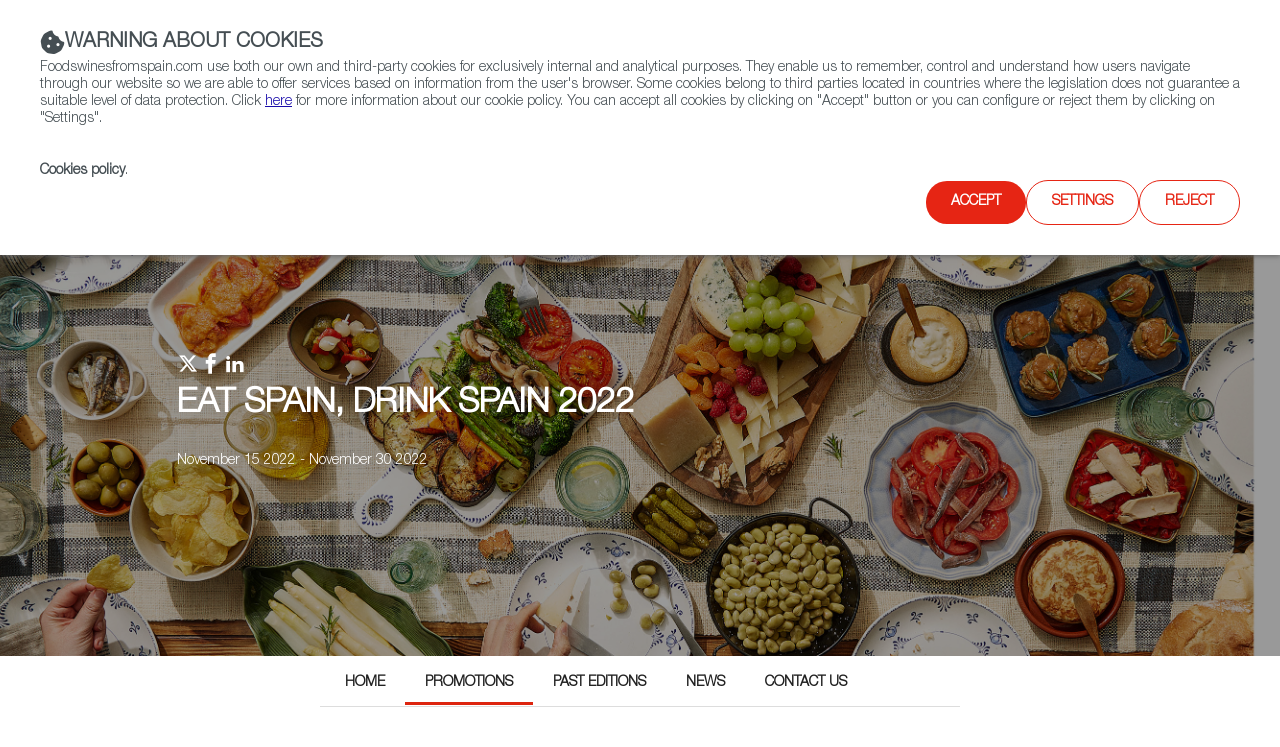

--- FILE ---
content_type: text/css;charset=utf-8
request_url: https://www.foodswinesfromspain.com/etc.clientlibs/icex-catalog-components/components/catalog/header-links/v1/header-links/clientlibs.css
body_size: -141
content:
#header .top_bar_row {
  flex-wrap: wrap;
  height: 100% !important;
}
#header a {
  text-decoration: none;
  font-size: 0.75rem;
}
#header .cmp-button__icon--icon-icex-catalog-facebook,
#header .cmp-button__icon--icon-icex-catalog-twitter,
#header .cmp-button__icon--icon-icex-catalog-vimeo,
#header .cmp-button__icon--icon-icex-catalog-feed,
#header .cmp-button__icon--icon-icex-catalog-instagram,
#header .cmp-button__icon--icon-icex-catalog-instagram-v2,
#header .cmp-button__icon--icon-icex-catalog-youtube,
#header .cmp-button__icon--icon-icex-catalog-linkedin,
#header .cmp-button__icon--icon-icex-catalog-mail,
#header .cmp-button__icon--icon-icex-catalog-phone {
  font-size: 0.9375rem !important;
  color: #fff;
  padding: 0px 5px;
}
#header .headerLink__color {
  color: white !important;
}


--- FILE ---
content_type: text/css;charset=utf-8
request_url: https://www.foodswinesfromspain.com/etc.clientlibs/icex-catalog-components/components/catalog/header-bar/v1/header-bar/clientlibs.css
body_size: 64
content:
#header .buttons li .cmp-button {
  display: flex;
  background-color: transparent;
  border: 0;
  color: #000000;
  cursor: pointer;
  font-family: "Helvetica Neue", "Helvetica", "Arial", sans-serif;
  font-size: 0.75rem;
  text-transform: uppercase;
}
.cmp-button__icon--logout_icon {
  width: 16px;
  border-radius: 50%;
  display: inline-block;
}
.cmp-button__icon--logout_icon:before {
  content: "\ce904";
}
.cmp-button__icon--icon-icex-catalog-user:before {
  margin-left: 5px;
  font-size: 1rem;
}
.cmp-button__icon--icon-icex-catalog-search:before {
  color: white;
}
#header .header-main-links .submenu {
  display: none;
}
@media (min-width: 1024px) {
  #header .header-main-links .header-more-links:hover .submenu {
    display: flex;
  }
}
#header .header-main-links .div_submenuN2 {
  flex-wrap: wrap;
}
#header .header-main-links .div_submenuN2 .div_submenuHover3 {
  flex: 0 0 100%;
}
@media (min-width: 1024px) {
  #header .header-main-links .div_submenuN2 {
    flex-direction: column;
  }
  #header .header-main-links .div_submenuN2 .div_submenuHover3 {
    display: none;
  }
  #header .header-main-links .div_submenuN2:hover .div_submenuHover3 {
    display: block;
  }
}
.show {
  display: block !important;
}


--- FILE ---
content_type: text/css;charset=utf-8
request_url: https://www.foodswinesfromspain.com/etc.clientlibs/icex-foodswines/components/content/dynamic-list-pages/clientlibs.css
body_size: 3462
content:
@keyframes fromTopBounce {
  0% {
    bottom: 80%;
    left: 0;
  }
  100% {
    bottom: 0px;
    left: 0%;
  }
}
.topText {
  margin: 50px auto 50px auto;
  text-align: center;
  color: #dd250f;
  font-size: 12px;
  font-weight: 700;
  text-transform: uppercase;
}
#list {
  width: 100%;
}
@media only screen and (max-width: 1200px) {
  #list {
    width: 100%;
  }
}
.list {
  display: flex;
  width: 100%;
  flex-wrap: wrap;
  margin-bottom: 20px;
}
.list.no-results {
  display: flex;
  flex-direction: column;
  margin-top: 100px;
}
.list.no-results .no-results-title {
  color: #dd250f;
  font-weight: bold;
  font-size: 22px;
  text-align: center;
}
.list.no-results .no-results-text {
  font-size: 14px;
  font-weight: 400;
  color: #333;
  text-align: center;
  margin-top: 20px;
}
.list .span_4_of_12 {
  width: 31.26%;
}
@media only screen and (max-width: 809px) {
  .list .span_4_of_12 {
    width: 100%;
  }
}
.list .col {
  display: block;
}
.list hr {
  border-bottom: 1px solid #f1f1f1;
  width: 100%;
}
.list .grid {
  margin-top: 20px;
}
.list .square_res {
  position: relative;
  margin: 1% 0 1% 1.6%;
  margin-bottom: 30px;
}
.list .square_res .item-square {
  margin-top: 10px;
}
.list .square_res .item-square .city-country {
  text-transform: uppercase;
  color: #dd250f;
  font-weight: bold;
}
.list .square_res .item-square a {
  color: #000;
}
.list .square_res .item-square a h3 {
  margin-top: 10px;
  text-transform: none;
  font-size: 18px;
  font-weight: bold;
}
.list .square_res .square {
  height: 0;
  padding-bottom: 100%;
  position: relative;
  background-repeat: no-repeat;
  background-size: cover;
  background-position: center;
  cursor: pointer;
}
.list .square_res .square.events {
  margin-top: 15px;
}
@media (max-width: 1024px) {
  .list .square_res .square.events {
    width: 100%;
  }
}
.list .square_res .square.events .item {
  height: 295px;
  display: flex;
  flex-direction: column;
  justify-content: center;
  align-items: center;
}
.list .square_res .square.events .item .date,
.list .square_res .square.events .item .city-country {
  color: #fff;
  font-weight: 700;
  margin-bottom: 20px;
  text-align: center;
  z-index: 1;
  position: relative;
}
.list .square_res .square.events .item .city-country {
  width: 80%;
}
.list .square_res .square.events .item a {
  display: block;
  width: 90%;
  text-align: center;
  z-index: 1;
  margin: -10px 15px;
  position: relative;
}
.list .square_res .square.events .item a h3 {
  font-size: 18px;
  color: #fff;
  font-weight: 700;
  line-height: 27px;
  margin-bottom: 20px;
}
.list .square_res .square.events .item .social-share {
  width: 100%;
  margin-left: 15px;
}
.list .square_res .square .backdrop {
  width: 100%;
  height: 100%;
  position: absolute;
  background: rgba(0, 0, 0, 0.7);
}
.list .square_res .square .res_title {
  display: block;
}
.list .square_res .square .res_title a {
  display: block;
}
.list .square_res .square .res_title a h3 {
  font-size: 18px;
  color: #fff;
  font-weight: 700;
  line-height: 27px;
  position: absolute;
  padding: 0 25px 35px 25px;
  bottom: 0;
  margin-bottom: 30px;
}
.list .square_res .square .res_title .social-share {
  position: absolute;
  width: 100%;
  bottom: 0;
  padding: 0 25px 35px 25px;
}
.list .square_res .square .res_title .social-share a {
  display: inline-flex;
}
@media only screen and (max-width: 809px) {
  .list .square_res {
    margin: 1% 0 1% 0;
  }
}
.list .tags {
  font-weight: 700;
  margin-bottom: 20px;
}
.list .tags .date {
  text-transform: uppercase;
  font-weight: 700;
  font-size: 12px;
  line-height: 17px;
}
.list .tags .date.red {
  color: #dd250f;
}
.list .tags .date.white {
  color: #fff;
}
.list .tags a + span:before {
  content: "|";
  margin: 0 6px;
}
.list .tags a {
  text-decoration: none;
  font-weight: 700;
  text-transform: uppercase;
  font-size: 12px;
  line-height: 17px;
}
.list .tags a.red {
  color: #dd250f;
}
.list .tags a.red:hover {
  color: #000;
}
.list .tags a.white {
  color: #fff;
}
.list .tags a.white:hover {
  color: #000;
}
.list .tags a + a:before {
  content: "|";
  margin: 0 6px;
}
.list .tags a.red + a.red:before {
  color: #dd250f;
}
.list .tags a.white + a.white:before {
  color: #fff;
}
.list a {
  text-decoration: none;
}
.list h2.title.black,
.list h2.title.white {
  font-size: 18px;
  font-weight: 700;
  line-height: 27px;
  margin-bottom: 20px;
}
.list h2.title.black {
  color: #000;
}
.list h2.title.white {
  color: #fff;
}
.list #item-link {
  width: 80px;
}
.list #item-link .effectone {
  overflow: hidden;
  position: relative;
}
.list #item-link .effecttwo {
  position: absolute;
  bottom: 0;
  transition: bottom .1s ease;
}
.list #item-link.effectone:hover .effecttwo {
  animation: fromTopBounce .2s ease .15s 1 normal both;
}
.list #item-link a.round {
  display: inline-block;
  height: 36px;
  border: 2px solid;
  border-radius: 100px;
  font-size: 12px;
  font-weight: 700;
  line-height: 33px;
  cursor: pointer;
  padding: 0 20px;
  text-decoration: none;
  text-transform: uppercase;
  overflow: hidden;
  position: relative;
}
.list #item-link .effecttwo.white,
.list #item-link a.round.white {
  color: #fff;
}
.list #item-link .effecttwo.red,
.list #item-link a.round.red {
  color: #dd250f;
}
.list #item-link a.round span {
  position: relative;
  font-size: 12px;
}
.list #item-link.effectone:hover .effecttwo.white,
.list #item-link a.round.white:hover,
.list #item-link.effectone:hover .effecttwo.red,
.list #item-link a.round.red:hover {
  color: #000;
  border-color: #000;
}
.list .horizontal span.effecttwo.white {
  color: #ffffff;
}
.list .horizontal .item {
  display: flex;
  flex-direction: row;
  margin-bottom: 35px;
  height: 305px;
  justify-content: space-between;
}
.list .horizontal .item.red {
  background: #dd250f;
}
.list .horizontal .item.white {
  background: #fff;
}
.list .horizontal .item .item-left {
  display: flex;
  flex-direction: column;
  justify-content: center;
  padding: 20px;
}
.list .horizontal .item .item-right img {
  height: 305px;
  cursor: pointer;
  width: 305px;
  object-fit: cover;
}
@media only screen and (max-width: 1200px) {
  .list .horizontal .item .item-right img {
    width: 100%;
    height: 100%;
  }
}
@media only screen and (max-width: 1200px) {
  .list .horizontal .item {
    flex-direction: column-reverse;
    height: auto;
  }
}
.list .vertical span.effecttwo.white {
  color: #ffffff;
}
.list .vertical .item {
  display: flex;
  flex-direction: column;
  margin-bottom: 35px;
  width: 48%;
  margin-right: 5px;
  float: left;
}
.list .vertical .item.red {
  background: #dd250f;
}
.list .vertical .item.red .short-description p {
  color: #ffffff;
}
.list .vertical .item.white {
  background: #fff;
}
.list .vertical .item .item-left img {
  width: 100%;
  height: 305px;
  cursor: pointer;
  object-fit: cover;
}
@media only screen and (max-width: 1200px) {
  .list .vertical .item .item-left img {
    width: 100%;
    height: 100%;
  }
}
.list .vertical .item .item-right {
  display: flex;
  flex-direction: column;
  justify-content: center;
  padding: 20px;
}
.list .vertical .item:nth-of-type(3n) {
  width: 97%;
}
.list .vertical .item:nth-of-type(3n) .column-image {
  display: none;
}
.list .vertical .item:nth-of-type(3n) .row-image {
  display: block !important;
}
.list .vertical .item .item-left .row-image {
  display: none;
}
@media only screen and (max-width: 768px) {
  .list .vertical .item {
    margin-right: 0px !important;
    float: none !important;
    width: 100% !important;
  }
}
@media only screen and (max-width: 1200px) {
  .list .vertical .item {
    height: auto;
  }
  .list .vertical .item:nth-of-type(3n) .column-image {
    display: block !important;
  }
  .list .vertical .item:nth-of-type(3n) .row-image {
    display: none !important;
  }
}
.list .horizontal-vertical-1 span.effecttwo.white {
  color: #ffffff;
}
.list .horizontal-vertical-1 .item {
  display: flex;
  flex-direction: column;
  margin-bottom: 20px;
  width: 32%;
  float: left;
  min-height: 550px;
  height: 670px;
}
.list .horizontal-vertical-1 .item .short-description {
  font-size: 12px;
}
.list .horizontal-vertical-1 .item.red {
  background: #dd250f;
}
.list .horizontal-vertical-1 .item.red .short-description {
  color: #ffffff;
}
.list .horizontal-vertical-1 .item.white {
  background: #fff;
}
.list .horizontal-vertical-1 .item .item-left img {
  width: 100%;
  height: 305px;
  cursor: pointer;
  object-fit: cover;
}
@media only screen and (max-width: 1200px) {
  .list .horizontal-vertical-1 .item .item-left img {
    width: 100%;
    height: 100%;
  }
}
.list .horizontal-vertical-1 .item .item-right {
  display: flex;
  flex-direction: column;
  justify-content: center;
  padding: 20px;
}
.list .horizontal-vertical-1 .item:nth-of-type(1) {
  width: 67.13%;
}
.list .horizontal-vertical-1 .item:nth-of-type(1) .column-image {
  display: none;
}
.list .horizontal-vertical-1 .item:nth-of-type(1) .row-image {
  display: block !important;
}
.list .horizontal-vertical-1 .item:nth-of-type(2) {
  float: right;
}
.list .horizontal-vertical-1 .item:nth-of-type(3) {
  width: 32%;
}
.list .horizontal-vertical-1 .item:nth-of-type(4) {
  width: 67.13%;
  float: right;
}
.list .horizontal-vertical-1 .item:nth-of-type(4) .column-image {
  display: none;
}
.list .horizontal-vertical-1 .item:nth-of-type(4) .row-image {
  display: block !important;
}
.list .horizontal-vertical-1 .item .item-left .row-image {
  display: none;
}
@media only screen and (max-width: 768px) {
  .list .horizontal-vertical-1 .item {
    margin-right: 0px !important;
    width: 100% !important;
    min-height: auto;
  }
}
@media only screen and (max-width: 1200px) {
  .list .horizontal-vertical-1 .item {
    height: auto;
    width: 100% !important;
    min-height: auto;
  }
  .list .horizontal-vertical-1 .item .column-image {
    display: none !important;
  }
  .list .horizontal-vertical-1 .item .row-image {
    display: block !important;
  }
  .list .horizontal-vertical-1 .item:nth-of-type(2) {
    float: none;
    min-height: auto;
  }
}
.list .horizontal-vertical-2 span.effecttwo.white {
  color: #ffffff;
}
.list .horizontal-vertical-2 .item {
  display: flex;
  flex-direction: column;
  width: 32%;
  margin-bottom: 5px;
}
.list .horizontal-vertical-2 .item.red {
  background: #dd250f;
}
.list .horizontal-vertical-2 .item.white {
  background: #fff;
}
.list .horizontal-vertical-2 .item .item-left img {
  width: 100%;
  height: 305px;
  cursor: pointer;
  object-fit: cover;
}
@media only screen and (max-width: 1200px) {
  .list .horizontal-vertical-2 .item .item-left img {
    width: 100%;
    height: 100%;
  }
}
.list .horizontal-vertical-2 .item .item-right {
  display: flex;
  flex-direction: column;
  justify-content: center;
  padding: 20px;
}
.list .horizontal-vertical-2 .item:nth-of-type(1),
.list .horizontal-vertical-2 .item:nth-of-type(3) {
  width: 67.13%;
  display: inline-flex;
  flex-direction: row-reverse;
}
@media only screen and (max-width: 1200px) {
  .list .horizontal-vertical-2 .item:nth-of-type(1),
  .list .horizontal-vertical-2 .item:nth-of-type(3) {
    flex-direction: column;
  }
}
.list .horizontal-vertical-2 .item:nth-of-type(1) .item-left,
.list .horizontal-vertical-2 .item:nth-of-type(3) .item-left {
  flex: 50%;
}
.list .horizontal-vertical-2 .item:nth-of-type(1) .item-right,
.list .horizontal-vertical-2 .item:nth-of-type(3) .item-right {
  flex: 50%;
}
.list .horizontal-vertical-2 .item:nth-of-type(1) .column-image,
.list .horizontal-vertical-2 .item:nth-of-type(3) .column-image {
  display: none;
}
.list .horizontal-vertical-2 .item:nth-of-type(1) .row-image,
.list .horizontal-vertical-2 .item:nth-of-type(3) .row-image {
  display: block !important;
}
.list .horizontal-vertical-2 .item:nth-of-type(2) {
  float: right;
  min-height: 618px;
}
.list .horizontal-vertical-2 .item .item-left .row-image {
  display: none;
}
@media only screen and (max-width: 768px) {
  .list .horizontal-vertical-2 .item {
    margin-right: 0px !important;
    width: 100% !important;
  }
}
@media only screen and (max-width: 1200px) {
  .list .horizontal-vertical-2 .item {
    height: auto;
    width: 100% !important;
  }
  .list .horizontal-vertical-2 .item .column-image {
    display: none !important;
  }
  .list .horizontal-vertical-2 .item .row-image {
    display: block !important;
  }
  .list .horizontal-vertical-2 .item:nth-of-type(2) {
    float: right;
    min-height: auto;
  }
}
.list .horizontal-events {
  display: inline-block;
  float: left;
  width: 100%;
  height: 120px;
  background-color: #F1F1F1;
  margin-bottom: 10px;
}
.list .horizontal-events span.effecttwo.white {
  color: #ffffff;
}
.list .horizontal-events .image {
  width: 20%;
  float: left;
  height: 100%;
  object-fit: cover;
}
.list .horizontal-events .item {
  display: block;
  width: calc(50%);
  float: left;
  height: calc(80%);
  padding: 10px;
}
.list .horizontal-events .item .date {
  color: #dd250f;
  font-size: 12px;
  font-weight: 600;
}
.list .horizontal-events .item .title {
  font-weight: 600;
  font-size: 14px;
  display: block;
  margin-block-start: 1em;
  margin-block-end: 1em;
  margin-inline-start: 0px;
  margin-inline-end: 0px;
}
.list .horizontal-events .item .title a {
  text-decoration: none !important;
  color: #222 !important;
}
.list.horizontal-red {
  margin-top: 20px;
}
.list.horizontal-red span.effecttwo.white {
  color: #ffffff;
}
.list.horizontal-red .block {
  display: block;
  width: 100%;
  height: 100%;
  padding-bottom: 20px;
  border-bottom: 1px solid #F1F1F1;
}
.list.horizontal-red .block .item {
  display: block;
  height: 250px;
  border-bottom: 1px solid #FFF;
}
.list.horizontal-red .block .item:nth-child(even) {
  display: flex;
  flex-direction: row-reverse;
}
@media (max-width: 1024px) {
  .list.horizontal-red .block .item {
    display: flex;
    flex-direction: column;
    height: auto;
  }
  .list.horizontal-red .block .item:nth-child(even) {
    flex-direction: column;
  }
}
.list.horizontal-red .block .item .item-image {
  display: block;
  float: left;
  height: 100%;
  margin: 0px;
  width: calc(50%);
}
.list.horizontal-red .block .item .item-image .image {
  width: 100%;
  object-fit: cover;
  height: 100%;
}
@media (max-width: 1024px) {
  .list.horizontal-red .block .item .item-image {
    width: 100%;
  }
}
.list.horizontal-red .block .item .item-data {
  height: 100%;
  margin: 0px;
  width: calc(50%);
  display: block;
  float: left;
  background-color: #DD250F;
  position: relative;
}
.list.horizontal-red .block .item .item-data .title {
  text-decoration: none;
}
.list.horizontal-red .block .item .item-data .title h2 {
  border: none;
  font-size: 18px !important;
  line-height: 22px;
  padding: 15px;
  width: calc(70%);
  margin: 0px;
  color: #FFF !important;
}
@media (max-width: 1024px) {
  .list.horizontal-red .block .item .item-data {
    width: 100%;
  }
}
.list.horizontal-red .block .item .short-description {
  width: 90%;
  display: block;
  color: #fff;
  text-align: justify;
  font-size: 12px;
  padding: 0 15px;
}
.list.horizontal-red .block .item .more-button {
  text-decoration: none;
}
@media (max-width: 1024px) {
  .list.horizontal-red .block .item .more-button {
    height: 35px;
    display: block;
  }
}
.list.horizontal-red .block .item .more-button:hover span {
  background: #ffffff;
  color: #dd250f;
}
.list.horizontal-red .block .item .more-button span {
  padding: 5px 15px;
  border: 1px solid #fff;
  border-radius: 30px;
  font-size: 10px;
  font-weight: 600;
  line-height: 10px;
  color: #fff;
  position: absolute;
  right: 15px;
  bottom: 15px;
  text-transform: uppercase;
}
.list.general-browser {
  margin-top: 30px;
}
.list.general-browser span.effecttwo.white {
  color: #ffffff;
}
.list.general-browser .block {
  display: flex;
  width: 100%;
}
@media (max-width: 1024px) {
  .list.general-browser .block {
    flex-direction: column;
  }
}
.list.general-browser .block .tag-filter {
  flex: 32.26%;
  margin-right: 65px;
}
@media (max-width: 1024px) {
  .list.general-browser .block .tag-filter {
    width: 100%;
  }
}
.list.general-browser .block .tag-filter .tag-filter-block {
  background-color: #000;
  padding: 50px 30px;
}
.list.general-browser .block .tag-filter .tag-filter-block .custom-select {
  display: none;
}
@media (max-width: 1024px) {
  .list.general-browser .block .tag-filter .tag-filter-block .custom-select {
    display: block;
  }
}
.list.general-browser .block .tag-filter .tag-filter-block .tag-filter-list {
  list-style: none;
}
.list.general-browser .block .tag-filter .tag-filter-block .tag-filter-list .tag-filter-item {
  display: flex;
  color: #ffffff;
  font-size: 16px;
  font-weight: 400;
  margin-top: 20px;
  cursor: pointer;
}
.list.general-browser .block .tag-filter .tag-filter-block .tag-filter-list .tag-filter-item span {
  width: 35px;
}
.list.general-browser .block .tag-filter .tag-filter-block .tag-filter-list .tag-filter-item span::before {
  font-size: 22px;
  margin-right: 15px;
  color: #3e3e3e;
}
@media (max-width: 1024px) {
  .list.general-browser .block .tag-filter .tag-filter-block .tag-filter-list {
    display: none;
  }
}
.list.general-browser .block .tag-filter .tag-filter-block .date-filter-block {
  width: 100%;
  margin: 35px auto;
}
.list.general-browser .block .tag-filter .tag-filter-block .date-filter-block .date-filter {
  display: flex;
  flex-direction: column;
}
.list.general-browser .block .tag-filter .tag-filter-block .date-filter-block .date-filter .datepicker-toggle {
  display: flex;
  align-items: center;
  margin-top: 5px;
}
.list.general-browser .block .tag-filter .tag-filter-block .date-filter-block .date-filter .datepicker-toggle .cmp-button__icon--icon-calendar {
  color: #ffffff;
  margin-right: 10px;
}
.list.general-browser .block .tag-filter .tag-filter-block .date-filter-block .date-filter .datepicker-toggle .title {
  color: #ffffff;
  font-size: 16px;
}
.list.general-browser .block .tag-filter .tag-filter-block .date-filter-block .date-filter input[type=text] {
  height: 30px;
  text-align: center;
  border: none;
  border-radius: 5px;
  margin-top: 10px;
  font-size: 16px;
  cursor: pointer;
}
.list.general-browser .block .tag-filter .tag-filter-block .date-filter-block .date-filter input[type=text]::placeholder {
  color: #000000;
}
.list.general-browser .block .tag-filter .tag-filter-block .date-filter-block .date-filter .qs-datepicker-container {
  width: 100%;
}
.list.general-browser .block .tag-filter .tag-filter-block .date-filter-block .date-filter .qs-day {
  color: #ffffff;
  font-size: 14px;
}
.list.general-browser .block .tag-filter .tag-filter-block .date-filter-block .date-filter .qs-square:not(.qs-empty):not(.qs-disabled):not(.qs-day):hover {
  background: #dd250f;
  opacity: 0.8;
}
.list.general-browser .block .tag-filter .tag-filter-block .date-filter-block .date-filter .qs-num {
  color: #ffffff;
}
.list.general-browser .block .tag-filter .tag-filter-block .date-filter-block .date-filter .qs-squares {
  background: #000000;
  opacity: 0.9;
}
.list.general-browser .block .tag-filter .tag-filter-block .date-filter-block .date-filter .qs-controls {
  background: #000000;
  opacity: 1;
}
.list.general-browser .block .tag-filter .tag-filter-block .date-filter-block .date-filter .qs-month-year {
  color: #fff;
  -webkit-transition: none;
  transition: none;
}
.list.general-browser .block .tag-filter .tag-filter-block .date-filter-block .date-filter .qs-arrow.qs-left::after {
  border-right-color: #ffffff;
}
.list.general-browser .block .tag-filter .tag-filter-block .date-filter-block .date-filter .qs-arrow.qs-right::after {
  border-left-color: #ffffff;
}
.list.general-browser .block .tag-filter .tag-filter-block .date-filter-block .date-filter .qs-arrow.qs-left:hover::after {
  border-right-color: #dd250f;
  opacity: 0.8;
}
.list.general-browser .block .tag-filter .tag-filter-block .date-filter-block .date-filter .qs-arrow.qs-right:hover::after {
  border-left-color: #dd250f;
  opacity: 0.8;
}
.list.general-browser .block .tag-filter .tag-filter-block .date-filter-block .date-filter .qs-month-year:hover {
  color: #dd250f;
  opacity: 0.8;
  border-bottom: 0;
  -webkit-transition: none;
  transition: none;
}
.list.general-browser .block .tag-filter .tag-filter-block .filter-button {
  margin-top: 45px;
  display: none;
}
.list.general-browser .block .tag-filter .tag-filter-block .filter-button .cmp-button {
  border: 0;
  width: 100%;
}
.list.general-browser .block .tag-filter .tag-filter-block .error {
  display: none;
  color: #dd250f;
  margin-top: 5px;
}
.list.general-browser .block .tag-filter .tag-filter-block .select-selected,
.list.general-browser .block .tag-filter .tag-filter-block .select-selected::after,
.list.general-browser .block .tag-filter .tag-filter-block .select-selected.select-arrow-active::after {
  color: #fff;
}
.list.general-browser .block .tag-filter .tag-filter-block .select-selected::after {
  border-color: #fff transparent transparent transparent;
}
.list.general-browser .block .tag-filter .tag-filter-block .select-items div,
.list.general-browser .block .tag-filter .tag-filter-block .select-selected {
  border-bottom: 2px solid #fff;
}
.list.general-browser .block .items {
  flex: 60%;
}
@media (max-width: 1024px) {
  .list.general-browser .block .items {
    margin-top: 25px;
  }
}
.list.general-browser .block .items .item {
  margin-bottom: 40px;
}
.list.general-browser .block .items .item .tags {
  margin-bottom: 10px;
  display: block;
}
.list.general-browser .block .items .item .tags .tag-item {
  display: flex;
  align-items: center;
}
.list.general-browser .block .items .item .tags .tag-item span {
  width: 35px;
}
.list.general-browser .block .items .item .tags .tag-item span::before {
  font-size: 22px;
  margin-right: 15px;
  color: #3e3e3e;
}
.list.general-browser .block .items .item .tags .tag-item .tag {
  text-transform: uppercase;
  font-size: 12px;
  font-weight: bold;
}
.list.general-browser .block .items .item .title {
  font-size: 18px;
  color: #dd250f;
  font-weight: 400;
}
.list.general-browser .block .items .item .short-description {
  margin-top: 5px;
}
.list.general-browser .block .items .item .short-path {
  color: #ff2c00;
  font-style: oblique;
}
.pagination.container {
  width: 100%;
  max-width: 940px;
  margin: 60px auto;
  position: relative;
  text-align: center;
  display: none;
}
.pagination {
  color: #222;
  margin-top: 80px;
}
.pagination p,
.pagination li,
.pagination a {
  background: none;
  border: none;
  cursor: pointer;
  font-size: 14px;
  line-height: 22px;
  font-weight: 700;
}
.pagination a {
  text-decoration: none;
  margin: 0 5px 30px;
  display: inline-block;
  padding: 5px 10px;
  color: #222;
}
.pagination ul {
  margin: 0;
  padding: 0;
  list-style-type: none;
}
.pagination li {
  display: inline;
}
.blocks .control,
.blocks .is-active {
  color: #DA291C;
  font-weight: bold;
}
.blocks .control li {
  font-size: 20px;
  font-weight: bold;
  margin: 0;
}
a.control {
  padding-bottom: 0px;
}
a.control.right {
  float: right;
  font-size: 16px;
}
a.control.left {
  float: left;
  transform: rotate(180deg);
  font-size: 16px;
}
.dynamic-list-pages-related-grid {
  width: 946px;
  padding: 20px 0;
  border-bottom: 1px solid #f1f1f1;
  margin: 0 auto;
  box-sizing: border-box;
}
@media (max-width: 960px) {
  .dynamic-list-pages-related-grid {
    width: 100%;
  }
}
.dynamic-list-pages-related-grid h3 {
  font-size: 26px;
  font-weight: 300;
  border: none;
  margin: 0;
  padding: 0;
}
.dynamic-list-pages-related-grid h3::first-letter {
  color: #dd250f;
}
.dynamic-list-pages-related-grid h3 span {
  display: inline-block;
  font-size: 26px;
  font-weight: 700;
}
.dynamic-list-pages-related-grid h3 span::first-letter {
  color: #dd250f;
}
.dynamic-list-pages-related-grid .container-promotions {
  display: flex;
  flex-wrap: wrap;
  width: 946px;
  margin: 0 auto;
  padding: 5px;
  box-sizing: border-box;
  border-bottom: none;
}
@media (max-width: 960px) {
  .dynamic-list-pages-related-grid .container-promotions {
    width: 100%;
  }
}
.dynamic-list-pages-related-grid .container-promotions .promotion {
  display: inline-block;
  width: 33.33%;
  margin: 0;
  padding: 0 10px;
  margin-top: 25px;
}
@media (max-width: 600px) {
  .dynamic-list-pages-related-grid .container-promotions .promotion {
    width: 50%;
  }
}
.dynamic-list-pages-related-grid .container-promotions .promotion img {
  max-width: 100%;
}
.dynamic-list-pages-related-grid .container-promotions .promotion p.city {
  display: inline-block;
  width: 100%;
  height: 20px;
  overflow: hidden;
  padding: 0;
  font-weight: bold;
  color: #dd250f;
  margin: 5px 0;
  text-transform: uppercase;
}
.dynamic-list-pages-related-grid .container-promotions .promotion p.title {
  display: inline-block;
  width: 100%;
  overflow: hidden;
  margin: 0;
  padding: 0;
}
.dynamic-list-pages-related-grid .container-promotions .promotion p.title a {
  font-size: 18px;
  font-weight: 700;
  color: #222;
  text-decoration: none;
}
.dynamic-list-pages-related-grid .container-promotions .promotion p.title a:hover {
  color: #dd250f;
}
.dynamic-list-pages-related-grid .button-view-all-container {
  display: block;
  text-align: center;
  padding: 20px 0px 0px 0px;
}
.dynamic-list-pages-related-grid .button-view-all-container a {
  color: #dd250f;
  font-size: 10px;
  font-weight: 600;
  line-height: 10px;
  text-decoration: none;
  padding: 2px 10px;
  border: 1px solid #dd250f;
  border-radius: 30px;
}
.dynamic-list-pages-related-grid .button-view-all-container a:hover {
  color: #fff;
  background-color: #dd250f;
}
.dynamic-list-pages-companies .top-text-companies {
  font-size: small;
  font-weight: 700;
  display: block;
  margin-top: 20px;
}
.dynamic-list-pages-companies .company-countries {
  display: flex;
  margin-bottom: 40px;
  flex-wrap: wrap;
  justify-content: space-around;
}
.dynamic-list-pages-companies .company-countries .company-country {
  word-break: break-word;
  background-color: #ff0000;
  text-align: center;
  width: 145px;
  display: flex;
  justify-content: center;
  align-items: center;
  height: 60px;
  margin-top: 20px;
}
.dynamic-list-pages-companies .company-countries .company-country a {
  color: #ffffff;
  font-weight: 700;
  font-size: 12px;
  margin-top: 15px;
  margin-bottom: 15px;
  margin-left: 10px;
  margin-right: 10px;
}
.dynamic-list-pages-companies .container-companies .block {
  margin-top: 20px;
  scroll-margin-top: 190px;
}
.dynamic-list-pages-companies .container-companies .block .country {
  font-size: small;
  font-weight: 700;
}
.dynamic-list-pages-companies .container-companies .block .companies-list {
  display: flex;
  margin-bottom: 40px;
  flex-wrap: wrap;
  justify-content: space-around;
}
.dynamic-list-pages-companies .container-companies .block .companies-list .name {
  word-break: break-word;
  background-color: #999999;
  text-align: center;
  width: 145px;
  display: flex;
  flex-direction: column;
  justify-content: center;
  align-items: center;
  height: 65px;
  margin-top: 20px;
  font-size: 12px;
}
.dynamic-list-pages-companies .container-companies .block .companies-list .name a {
  color: #ffffff;
}
.dynamic-list-pages-companies .container-companies .block .companies-list .name .city {
  margin-right: 5px;
  color: #ffffff;
}
